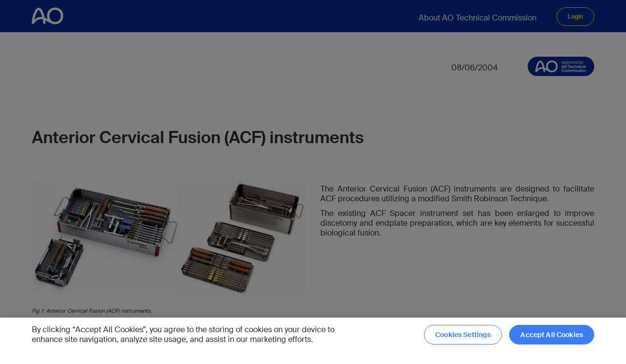

--- FILE ---
content_type: text/html; charset=utf-8
request_url: https://www.aofoundation.org/approved/approvedsolutionsfolder/2004/anterior-cervical-fusion-acf-instruments
body_size: 19323
content:



<!DOCTYPE html>
<!--[if lt IE 7]>      <html class="no-js lt-ie9 lt-ie8 lt-ie7"> <![endif]-->
<!--[if IE 7]>         <html class="no-js lt-ie9 lt-ie8"> <![endif]-->
<!--[if IE 8]>         <html class="no-js lt-ie9"> <![endif]-->
<!--[if gt IE 8]><!-->
<html class="no-js" lang="en">
<!--<![endif]-->
<head>
<link href="https://media.aofoundation.org/cmf/-/media/base-themes/core-libraries/styles/optimized-min.css?rev=48c0ea15e1ff402fb730f847fa4b8107&t=20211008T131944Z&hash=87FC752BE9A43AEEBFD26BF459694223" rel="stylesheet"><link href="https://media.aofoundation.org/cmf/-/media/base-themes/main-theme/styles/optimized-min.css?rev=74dc725b43f3467294a6e7bce957b989&t=20220419T085323Z&hash=0518D9CC85D995F3EF154C6A0374ED0C" rel="stylesheet"><link href="https://media.aofoundation.org/cmf/-/media/themes/aocd/bootstrapgrid/styles/pre-optimized-min.css?rev=079bbc1acbc34ba6ae95173c8b709fe8&t=20220413T071610Z&hash=67644D46359631EA816DA5BE24F1A335" rel="stylesheet"><link href="https://media.aofoundation.org/cmf/-/media/themes/aocd/clinicaldivision/styles/pre-optimized-min.css?rev=5d86bc5c3eac451f920e61d782e1ab9a&t=20251127T103318Z&hash=28861D753B254C5BFE48FD35EBF25BA0" rel="stylesheet">

    
    



<title>Anterior Cervical Fusion (ACF) instruments</title>

<script type="text/javascript">
// Define dataLayer and the gtag function.
window.dataLayer = window.dataLayer || [];
function gtag(){dataLayer.push(arguments);}

// Set default consent to 'denied' as a placeholder
// Determine actual values based on your own requirements
gtag('consent', 'default', {
  'ad_storage': 'denied',
  'ad_user_data': 'denied',
  'ad_personalization': 'denied',
  'analytics_storage': 'denied',
  'wait_for_update': 1000
});
</script>
<!-- Google Tag Manager -->

<script>(function(w,d,s,l,i){w[l]=w[l]||[];w[l].push(

{'gtm.start': new Date().getTime(),event:'gtm.js'}
);var f=d.getElementsByTagName(s)[0],

j=d.createElement(s),dl=l!='dataLayer'?'&l='+l:'';j.async=true;j.src=

'https://www.googletagmanager.com/gtm.js?id='+i+dl;f.parentNode.insertBefore(j,f);

})(window,document,'script','dataLayer','GTM-M3MCMCM');</script>

<!-- End Google Tag Manager -->

<link rel="stylesheet" href="https://fonts.googleapis.com/css?family=Open+Sans:300,400,600,700%7CDroid+Serif:400,700" media="all">







<script type="text/javascript">
document.addEventListener("DOMContentLoaded", function(event) {
const attributeValue = 'noreferrer'; // Replace with your desired value
const anchortags = document.querySelectorAll(`a[rel*="${attributeValue}"]`);

anchortags.forEach(function(tag) {
	var hrefValue = tag.href;
	var relValue = tag.rel;
		
	if(hrefValue.toLowerCase().indexOf("aofoundation.org")>-1 && relValue) {
		relValue = relValue.replace('noreferrer','');
		if(relValue)
		  relValue = relValue.trim();
		tag.rel = relValue;
		
	}
    
});
});
</script>

<!-- CookiePro Cookies Consent Notice start for aofoundation.org -->

<script src="https://cookie-cdn.cookiepro.com/scripttemplates/otSDKStub.js" data-document-language="true" type="text/javascript" charset="UTF-8" data-domain-script="37c72042-2a92-44ca-817f-e622f119d3c5" ></script>                                                                                                                                                                                                                             
<script type="text/javascript">
function OptanonWrapper() {
   // callback onLoad and onConsent change
   window.dataLayer = window.dataLayer || [];
   window.dataLayer.push({
      event: 'OneTrustGroupsUpdated',
   });  
}
</script>

<script type="text/plain" class="optanon-category-C0002">
    
	// Function to set a cookie
	function setCookie(name, value, days) {
		const d = new Date();
		d.setTime(d.getTime() + (days*24*60*60*1000));
		const expires = "expires="+ d.toUTCString();
		document.cookie = name + "=" + value + ";" + expires + ";path=/";
	}
 
	// Function to get a cookie by name
	function getCookie(name) {
		const cname = name + "=";
		const decodedCookie = decodeURIComponent(document.cookie);
		const ca = decodedCookie.split(';');
		for(let i = 0; i < ca.length; i++) {
			let c = ca[i];
			while (c.charAt(0) === ' ') {
				c = c.substring(1);
			}
			if (c.indexOf(cname) === 0) {
				return c.substring(cname.length, c.length);
			}
		}
		return "";
	}
	
		var virtualFolder = document.querySelectorAll('.component.homepage-logo.col-12>.component-content>a')[0].getAttribute("href");
		var virtualFolderCookie = getCookie("SC_VIRTUAL_FOLDER");

		if(document.cookie.indexOf('SC_TRACKING_CONSENT') == -1 || document.cookie.indexOf('SC_VIRTUAL_FOLDER') == -1 || (virtualFolderCookie!=virtualFolder))
		{
			var siteName = "";

			if(virtualFolder.length<=3)
			{
				virtualFolder = "";
			}

			setCookie('SC_ANALYTICS_GLOBAL_COOKIE',"",-1);
			setCookie('SC_TRACKING_CONSENT',"",-1);		
			setCookie('SC_VIRTUAL_FOLDER',virtualFolder,365);

            fetch(`${virtualFolder}/api/trackingconsent/giveconsent`)
			.then(response => {
			if (response.ok && virtualFolder == '/trauma') {
				window.location.reload();
			}
		        });			
		}
	
	
</script>

<!-- CookiePro Cookies Consent Notice end for aofoundation.org -->

    <meta name="viewport" content="width=device-width, initial-scale=1" />


<meta name="robots" content="index, follow" />

<link rel="canonical" href="https://www.aofoundation.org/approved/approvedsolutionsfolder/2004/anterior-cervical-fusion-acf-instruments" />
    <link href="/approved/-/media/project/aocd/shared/logos/ao_favicon_small.ico?rev=e61d0bccbdb44b04bf7fe4bfa44eafec" rel="shortcut icon" />








<meta property="twitter:title"  content="Anterior Cervical Fusion (ACF) instruments"><meta property="twitter:card"  content="summary_large_image">



<meta property="og:description"  content=" The Anterior Cervical Fusion (ACF) instruments are designed to facilitate ACF procedures utilizing a modified Smith Robinson Technique.     The existingACF Spacer instrument set has been enlarged to improve discetomy and endplate preparation, which are key elements for successful biological fusion. "><meta property="og:image"  content="https://www.aofoundation.org/approved/-/media/project/aocd/migrated-images/aoas/_img/inn/aps/thumb/tkcdb0028a.jpg?rev=842b2ac8d31347b8a1d512be49d14488"><meta property="og:title"  content="Anterior Cervical Fusion (ACF) instruments"><meta property="og:url"  content="https://www.aofoundation.org/approved/approvedsolutionsfolder/2004/anterior-cervical-fusion-acf-instruments">
</head>
<body class="default-device bodyclass">
    



<!-- Google Tag Manager (noscript) -->

<noscript><iframe src="https://www.googletagmanager.com/ns.html?id=GTM-M3MCMCM"

height="0" width="0" style="display:none;visibility:hidden"></iframe></noscript>

<!-- End Google Tag Manager (noscript) -->




    
<!-- #wrapper -->
<div id="wrapper">
    <!-- #header -->
    <header>
        <div id="header" class="">
            


<div class="component container blue-background col-12">

  <div class="component-content" data-label="" data-button-label="">



<div class="component row-splitter">
        <div class="">
            <div >
                
<div class="row component column-splitter">
        <div class="col-2">
            
<div class="component homepage-logo col-12">
  <div class="component-content">

    <a href='/approved' title='Anterior Cervical Fusion (ACF) instruments'><img src="https://media.aofoundation.org/approved/-/media/project/aocd/shared/logos/ao.svg?iar=0&amp;rev=1fe456acee8e452eb31a761ca3e985d0" alt="AO Foundation logo" data-variantitemid="{B13AFEAA-E2F8-4776-BB42-31C32ED92554}" data-variantfieldname="Image" /></a>

  </div>
</div>

<div class="component image file-type-icon-media-link col-12">
    <div class="component-content">
<img src="https://media.aofoundation.org/approved/-/media/project/aocd/shared/logos/ao_logos_178x68px_190823_01_blue.svg?h=68&amp;iar=0&amp;w=178&amp;rev=f0a8133a1f6a4cb0813d1bcde8cbbcbd" alt="AO Foundation blue logo" width="178" height="68" data-variantitemid="{CD516AD8-D169-458E-8747-516CB9951BA3}" data-variantfieldname="Image" />    </div>
</div>

        </div>
        <div class="col-12 col-xl-9">
            
    <div class="component navigation navigation-title col-12">
        <div class="component-content">
            <nav>

<ul class="clearfix">
        <li class=" level1 item0 odd first last rel-level1">
<div class="navigation-title field-navigationtitle"><a title="About AO Technical Commission" href="/approved/About-AO-Technical-Commission">About AO Technical Commission</a></div>        </li>
</ul>
            </nav>
        </div>
    </div>

        </div>
        <div class="col-12">
            
<div class="component login-link col-12">
  <div class="component-content">
<form action="/identity/externallogin?authenticationType=AOPingFederate&amp;ReturnUrl=%2fidentity%2fexternallogincallback%3fReturnUrl%3d%252fapproved%252fapprovedsolutionsfolder%252f2004%252fanterior-cervical-fusion-acf-instruments%26sc_site%3daoapproved%26authenticationSource%3dDefault&amp;sc_site=aoapproved" method="post">      <button type="submit">Login</button>
</form>  </div>
</div>
        </div>
</div>
            </div>
        </div>
        <div class="">
            <div >
                <div>
    <script type="module" src="https://static.cloud.coveo.com/atomic/v2/atomic.esm.js"></script>
    <script type="module" src="/js/main.js"></script>
    <atomic-search-interface id="standaloneSearchBox">
      <atomic-search-box class="search-box" redirection-url="/approved/search-results#sortCriteria=@solutiondate descending" data-search-page-id="ffc5a059-1d4c-4a41-83ae-d6dbd2e56bfc">
        <atomic-search-box-query-suggestions max-without-query="5" max-with-query="5"></atomic-search-box-query-suggestions>
      </atomic-search-box>
    </atomic-search-interface>
</div>

<style>
  :root {
    /* Primary colors */
    --atomic-primary: #1372ec;
    --atomic-primary-light: #399ffe;
    --atomic-primary-dark: #1a50ad;
    --atomic-on-primary: #ffffff;
    --atomic-ring-primary: rgba(19, 114, 236, 0.5);
    /* Neutral colors */
    --atomic-neutral-dark: #626971;
    --atomic-neutral: #e5e8e8;
    --atomic-neutral-light: #f6f7f9;
    /* Semantic colors */
    --atomic-background: #ffffff;
    --atomic-on-background: #282829;
    --atomic-success: #12a244;
    --atomic-error: #ce3f00;
    --atomic-visited: #752e9c;
    /* Custom colors */
    --custom-black: #000000;
    /* Border radius */
    --atomic-border-radius: 4px;
    --atomic-border-radius-md: 8px;
    --atomic-border-radius-lg: 12px;
    --atomic-border-radius-xl: 16px;
    /* Text size */
    --atomic-text-base: 14px;
    --atomic-text-sm: 12px;
    --atomic-text-lg: 16px;
    --atomic-text-xl: 18px;
    --atomic-text-2xl: 24px;
    --atomic-line-height-ratio: 1.5;
    /* Layout */
    /* --atomic-layout-spacing-x: 1.5rem;
        --atomic-layout-spacing-y: 1rem; */
    /* Fonts */
    --atomic-font-family-primary: 'Suisse Intl',sans-serif;
    --atomic-font-family-secondary: "Lato", "Helvetica Neue", Helvetica, Arial, sans-serif, sans-serif;
    --atomic-font-bold: 700;
  }

  /* Searchbox */
  #coveo-atomic-search-box atomic-search-layout.header-search-layout {
    display: block;
    margin-top: 30px;
  }

  .search-box {
    height: 39px;
    margin-top: 30px;
    padding-left: 20px;
    position: relative;
    left: -6px;
  }

    .search-box::part(wrapper) {
      border-radius: 10px;
      box-shadow: none;
      border-color: var(--atomic-neutral);
    }

    .search-box::part(input) {
      padding: 0 15px 0 15px;
      font-family: Arial,sans-serif;
    }

    .search-box::part(submit-button) {
      width: 52px;
      /* border-top-right-radius: 10px;
      border-bottom-right-radius: 10px;*/
      background: url('https://media.aofoundation.org/-/media/themes/aocd/clinicaldivision/images/icons/icon-search.svg') no-repeat 50% 50% #3b7ff6;
    }

    .search-box::part(submit-icon) {
      display: none;
    }

    .search-box::part(suggestions-wrapper) {
      border-radius: 0;
      border: thin solid #7e8c9a;
    }

    .search-box::part(recent-query-icon) {
      display: none;
    }

    .search-box::part(suggestion-divider) {
      display: none;
    }

    .search-box::part(suggestion) {
      /* padding: 24px 12px;*/
      font-size: 16px;
      font-weight: 700;
      font-family: arial, sans-serif;
      color: var(--custom-black);
      border-top: 1px solid #fafafa;
    }

    .search-box::part(recent-query-text) {
      font-size: 16px;
      font-weight: 700;
      font-family: arial, sans-serif;
      color: var(--custom-black);
    }

  .layout-section[section="main"] {
    padding: 0 15px;
  }

  /*layout-section-status, query-summary, refine-toggle, and atomic-breadbox */
  atomic-search-layout .layout-section[section='status'] {
    display: flex;
    flex-direction: column;
    align-items: flex-start;
  }

  /*@media only screen and (min-width:1024px){
      atomic-search-layout .layout-section[section='status']>* {
        display: none;
    }
  }*/

  atomic-search-layout .layout-section .query-summary {
    margin-bottom: 20px;
    order: 1;
    align-self: flex-start;
  }

  .query-summary::part(container) {
    font-size: 16px;
    line-height: 1.25;
    line-height: 1.5;
    font-weight: 700;
  }

  atomic-search-layout .layout-section .refine-toggle {
    display: inline-block;
    margin-bottom: 40px;
    order: 2;
  }

  atomic-search-layout .layout-section .breadbox {
    margin-bottom: 15px;
  }

  .breadbox {
    width: 100%;
    order: 3;
    padding: 0 0 10px;
    flex-wrap: wrap;
    border-bottom: solid 1px #3b7ff6;
    min-height: 40px;
  }

    .breadbox::part(label) {
      padding: 10px 8px 10px 0;
    }

    .breadbox::part(breadcrumb-button) {
      padding: 8px 12px;
    }
    /*
  .breadbox::part(show-less)::after{
    content: "Show less"
  }*/

    .breadbox::part(show-more) {
      padding: 8px;
    }

    .breadbox::part(show-less) {
      padding: 8px;
    }

    .breadbox::part(breadcrumb-label) {
      margin-right: 8px;
    }

    .breadbox::part(clear) {
      color: #3b7ff6;
      font-weight: 400;
      padding: 8px;
    }

  .refine-toggle::part(button) {
    font-family: var(--atomic-font-family-secondary);
    background-color: #edf0f6;
    border: none;
    font-size: 16px;
    font-weight: 700;
    color: #3b7ff6;
    padding: 12px 70px 12px 30px;
    border-radius: 10px;
    position: relative;
    cursor: pointer;
  }

    .refine-toggle::part(button)::after {
      content: '';
      width: 25px;
      height: 25px;
      position: absolute;
      right: 20px;
      background-image: url(https://media.aofoundation.org/-/media/themes/aocd/clinicaldivision/images/feather_filter.svg);
      background-size: cover;
    }

  /* Facets modal */
  atomic-refine-modal::part(filter-section) {
    display: none;
  }

  atomic-refine-modal::part(header-ruler) {
    display: none;
  }

  atomic-refine-modal::part(body) {
    min-width: 100%;
  }

  atomic-refine-modal::part(header) {
    max-width: none;
  }

  atomic-refine-modal::part(title) {
    display: none;
  }

  atomic-refine-modal::part(close-icon) {
    display: none;
  }

  atomic-refine-modal::part(close-button) {
    position: relative;
  }

    atomic-refine-modal::part(close-button)::after {
      content: "Back";
      background: 0 0;
      border: none;
      color: #3b7ff6;
      font-weight: 700;
      position: relative;
      padding-left: 20px;
    }

    atomic-refine-modal::part(close-button)::before {
      content: "";
      position: absolute;
      left: 3px;
      top: 0;
      bottom: 0;
      margin: auto;
      width: 10px;
      height: 10px;
      border-bottom: 2px solid #3b7ff6;
      border-left: 2px solid #3b7ff6;
      -webkit-transform: rotate(45deg);
      transform: rotate(45deg);
    }
  /* Facets */
  .page-intro-title {
    margin: 5px 0;
    font-weight: 600;
  }

  .coveo-facet-column {
    padding: 0 15px;
  }

  .coveo-facet {
    margin-bottom: 30px !important;
    border-bottom: solid 1px #042d98;
    padding: 0;
    border-radius: 2px;
  }

  @media screen and (min-width:300px) and (max-width:1023px) {
    .coveo-facet {
      border-bottom: solid 1px #042d98;
      padding: 0;
      border-radius: 2px;
      margin-bottom: 0px !important;
    }
  }

  .coveo-facet::part(input-apply-button) {
    margin: 29.5px 0 16px 0;
  }

  .coveo-facet::part(facet) {
    border: 0;
    padding: 0;
  }

  .coveo-facet::part(label-button) {
    font-size: 16px;
    line-height: 1.25;
    font-weight: 700;
    color: #042d98;
    padding: 0 0 20px;
    display: inline-flex;
    width: calc(100% - 15px);
  }

  .coveo-facet::part(clear-button) {
    /*display: inline-flex;
    width: 15px;
    justify-content: flex-end;
    height: 20px;
    padding: 0;*/
    position: relative;
    top: -8px;
    left: -8px;
    font-size: 14px
  }

  /*  .coveo-facet::part(clear-button)::after {
    content: url("data:image/svg+xml,%3Csvg focusable='false' color='%233b7ff6' enable-background='new 0 0 13 13' viewBox='0 0 13 13' xmlns='http://www.w3.org/2000/svg' role='img' aria-label='Clear' class='coveo-facet-header-eraser-svg'%3E%3Ctitle%3EClear%3C/title%3E%3Cg fill='currentColor'%3E%3Cpath d='m7.881 6.501 4.834-4.834c.38-.38.38-1.001 0-1.381s-1.001-.38-1.381 0l-4.834 4.834-4.834-4.835c-.38-.38-1.001-.38-1.381 0s-.38 1.001 0 1.381l4.834 4.834-4.834 4.834c-.38.38-.38 1.001 0 1.381s1.001.38 1.381 0l4.834-4.834 4.834 4.834c.38.38 1.001.38 1.381 0s .38-1.001 0-1.381z'%3E%3C/path%3E%3C/g%3E%3C/svg%3E");
    width: 15px;
  }*/

  .coveo-facet::part(clear-button-icon) {
    /*display: none;*/
    width: 18px;
    height: 10px;
  }

  .coveo-facet::part(values) {
    margin: 0;
    padding-bottom: 23px;
  }

  .coveo-facet::part(search-clear-button) {
    height: 38.4px;
    position: relative;
    top: 22px;
  }

  .coveo-facet::part(search-wrapper), .coveo-facet::part(search-input) {
    height: 38.4px;
    position: relative;
    /*top: 22px;*/
  }

  .coveo-facet::part(search-icon) {
    display: none;
  }

  .coveo-facet::part(search-wrapper) {
    margin-bottom: 12px;
  }

  .coveo-facet::part(value-checkbox-label) {
    padding: 0 20px 0 34px;
    height: 34px;
  }

  /* .coveo-facet::part(label-button-icon) {
    display: none;
  } */

  .coveo-facet::part(value-checkbox) {
    width: 24px;
    height: 24px;
    border: 1px solid #3b7ff6;
    border-radius: 5px;
    left: 0;
  }

    .coveo-facet::part(value-checkbox)::after {
      content: '';
      height: 100%;
      width: 100%;
      background-color: #fff;
      position: absolute;
      border-radius: 4px;
    }

  .coveo-facet::part(value-checkbox-checked)::before {
    content: '';
    background-image: url("data:image/svg+xml;charset=UTF-8,%3csvg xmlns:xlink='http://www.w3.org/1999/xlink' focusable='false' enable-background='new 0 0 11 11' viewBox='0 0 11 11' xmlns='http://www.w3.org/2000/svg' role='img' aria-label='Exclusion' class='coveo-facet-value-checkbox-svg' width='11' height='11' %3e%3ctitle%3eExclusion%3c/title%3e%3cg class='coveo-more-svg' fill='none'%3e%3cpath d='m10.083 4.583h-3.666v-3.666c0-.524-.393-.917-.917-.917s-.917.393-.917.917v3.667h-3.666c-.524-.001-.917.392-.917.916s.393.917.917.917h3.667v3.667c-.001.523.392.916.916.916s.917-.393.917-.917v-3.666h3.667c.523 0 .916-.393.916-.917-.001-.524-.394-.917-.917-.917z' fill='none'%3e%3c/path%3e%3c/g%3e%3cg class='coveo-line-svg' fill='none'%3e%3cpath d='m10 6.5h-9c-.552 0-1-.448-1-1 0-.552.448-1 1-1h9c .552 0 1 .448 1 1 0 .552-.448 1-1 1z' fill='none'%3e%3c/path%3e%3c/g%3e%3cg class='coveo-exclusion-svg' fill='none'%3e%3cpath d='m9.233 7.989-2.489-2.489 2.489-2.489c.356-.356.356-.889 0-1.244-.356-.356-.889-.356-1.244 0l-2.489 2.489-2.489-2.489c-.356-.356-.889-.356-1.244 0-.356.356-.356.889 0 1.244l2.489 2.489-2.489 2.489c-.356.356-.356.889 0 1.244.356.356.889.356 1.244 0l2.489-2.489 2.489 2.489c.356.356.889.356 1.244 0 .356-.355.356-.889 0-1.244z' fill='none'%3e%3c/path%3e%3c/g%3e%3cg class='coveo-hook-svg' fill='%233B7FF6'%3e%3cpath d='m10.252 2.213c-.155-.142-.354-.211-.573-.213-.215.005-.414.091-.561.24l-4.873 4.932-2.39-2.19c-.154-.144-.385-.214-.57-.214-.214.004-.415.09-.563.24-.148.147-.227.343-.222.549.005.207.093.4.249.542l2.905 2.662c.168.154.388.239.618.239h.022.003c.237-.007.457-.101.618-.266l5.362-5.428c.148-.148.228-.344.223-.551s-.093-.399-.248-.542z' fill='%233B7FF6'%3e%3c/path%3e%3c/g%3e%3c/svg%3e");
    background-position: center;
    background-size: contain;
    background-repeat: no-repeat;
    position: absolute;
    z-index: 1;
    width: 20px;
    height: 15px;
    top: 2px;
  }

  .coveo-facet::part(value-label) {
    font-size: 16px;
    line-height: 1.25;
    color: #000;
  }

  .coveo-facet::part(value-count) {
    font-size: 14px;
    line-height: 1.25;
    color: #313a45;
    margin-left: auto;
    margin-right: 5px;
    opacity: 0.5;
  }

  .coveo-facet::part(show-more), .coveo-facet::part(show-less) {
    justify-content: center;
    align-items: center;
    height: 30px;
    margin: 6.5px 0 16px;
    width: 100%;
    background: #f7f8f9;
  }

  /* .coveo-facet::part(show-more)::after {
    content: url("data:image/svg+xml,%3Csvg color='%233b7ff6' focusable='false' enable-background='new 0 0 10 6' viewBox='0 0 10 6' xmlns='http://www.w3.org/2000/svg' role='img' aria-label='Arrow Down' class='coveo-facet-more-icon-svg'%3E%3Ctitle%3EArrow Down%3C/title%3E%3Cg fill='currentColor'%3E%3Cpath d='m5 5.932c-.222 0-.443-.084-.612-.253l-4.134-4.134c-.338-.338-.338-.886 0-1.224s.886-.338 1.224 0l3.522 3.521 3.523-3.521c.336-.338.886-.338 1.224 0s .337.886-.001 1.224l-4.135 4.134c-.168.169-.39.253-.611.253z'%3E%3C/path%3E%3C/g%3E%3C/svg%3E");
    width: 10px;
  } */

  /* .coveo-facet::part(show-less)::after {
    content: url("data:image/svg+xml,%3Csvg color='%233b7ff6' focusable='false' enable-background='new 0 0 10 6' viewBox='0 0 10 6' xmlns='http://www.w3.org/2000/svg' role='img' aria-label='Arrow Up' class='coveo-facet-less-icon-svg'%3E%3Ctitle%3EArrow Up%3C/title%3E%3Cg fill='currentColor'%3E%3Cpath d='m5 .068c.222 0 .443.084.612.253l4.134 4.134c.338.338.338.886 0 1.224s-.886.338-1.224 0l-3.522-3.521-3.523 3.521c-.336.338-.886.338-1.224 0s-.337-.886.001-1.224l4.134-4.134c.168-.169.39-.253.612-.253z'%3E%3C/path%3E%3C/g%3E%3C/svg%3E");
    width: 10px;
  }*/

  /* .coveo-facet::part(show-more-less-icon) {
    display: none;
  }*/

  .coveo-timeframe-facet::part(value-label) {
    font-size: 14px !important;
  }

  /* Results */
  .result-list::part(result-list) {
    display: flex;
  }

    .result-list::part(result-list)::after {
      display: block;
      position: relative;
      top: 15px;
      content: '';
      height: 1px;
      background-color: var(--atomic-neutral);
    }

  atomic-result-link a:visited, atomic-result-link a:active {
    color: #042d98 !important;
    outline: 0;
    text-decoration: none;
  }

  /* Pagination */
  atomic-layout-section[section='pagination'] {
    margin: 100px 0 20px;
    float: right;
  }

  atomic-icon {
    width: 2.5rem !important;
    display: inline-block;
    fill: currentColor;
    aspect-ratio: 1 / 1;
    height: auto;
  }

  .pager::part(previous-button), .pager::part(next-button) {
    background-color: transparent;
    border: none;
    outline: none;
  }

  .pager::part(page-button) {
    margin: 0px 6px;
    color: #3b7ff6;
    font-size: 14px;
    font-weight: 700;
    cursor: pointer;
    border: none;
    outline: none;
  }

    .pager::part(active-page-button), .pager::part(page-button):hover {
      text-decoration: underline;
    }

  .pager::part(previous-button-icon) {
    Width: 2.5rem;
  }

  .pager::part(next-button-icon) {
    Width: 2.5rem;
  }
  @media only screen and (min-width:1024px) {
    atomic-refine-modal {
      display: none;
    }
  }

  atomic-refine-modal::part(container) {
    top: 135px;
  }
  @media only screen and (max-width:1024px) {
    .sort-by_web {
      display: none;
    }
  }
  atomic-refine-modal::part(select-wrapper) {
    top: -10px;
    display: none;
  }
  atomic-refine-modal::part(section-title section-sort-title) {
    display: none;
  }
</style>
<script>
  document.addEventListener("DOMContentLoaded", function () {
    setTimeout(() => {
      const currentURL = window.location.href;
      if (currentURL.includes('/approved/search-results')) {
        const atomicRefineModal = document.querySelector('atomic-refine-modal');
        const sortBy = atomicRefineModal?.shadowRoot.querySelector('[part="select-wrapper"]');
        const sortByText = atomicRefineModal?.shadowRoot.querySelector('[part="section-title section-sort-title"]');
        sortBy.setAttribute('style', 'display:block !important');
        sortByText.setAttribute('style', 'display:block !important');
      }
    }, 2000);
  });
</script>
            </div>
        </div>
</div>  </div>
</div>

        </div>
    </header>
    <!-- /#header -->
    <!-- #content -->
    <main>
        <div id="content" class="">
            


<div class="component container col-12" id="back-to-search">

  <div class="component-content" data-label="" data-button-label="">


<div class="component container clean-background col-12">

  <div class="component-content" data-label="" data-button-label="">



<div class="component row-splitter">
        <div class="">
            <div >
                
<div class="component plain-html col-6 col-lg-4">
    <div class="component-content">
<div class="component link-button back-to-search ">
												<div class="component-content">
													<div class="field-link">
														<a href="/#">Back to search</a>
													</div>
												</div>
											</div>    </div>
</div>
<div class="component publication-date-component col-6 col-lg-4 offset-lg-2">
  <div class="component-content">
  </div>
<div class="publication-date" data-set='08/06/2004 00:00'></div></div>
<div class="component image-from-list col-6 col-lg-2">
    <div class="component-content">
        <img src="https://media.aofoundation.org/approved/-/media/project/aocd/migrated-images/aoas/logos/ao_tc_approved_stamp_blue_rgb.svg?rev=e4a7a0101e3a485e92c4bea5894396c9" alt="Approved by AO Technical Commission">

    </div>
</div>
            </div>
        </div>
</div>  </div>
</div>
  </div>
</div>



<div class="component container clean-background col-12" id="approved-solutions-content">

  <div class="component-content" data-label="" data-button-label="">


<div class="component container col-12">

  <div class="component-content" data-label="" data-button-label="">



<div class="component title">
    <div class="component-content">
<h2 class="approved-solutions-title field-title">Anterior Cervical Fusion (ACF) instruments</h2>    </div>
</div>
<div class="component container clean-background col-12">

  <div class="component-content" data-label="" data-button-label="">


<div class="row component column-splitter">
        <div class="col-12 col-md-6">
            

<div class="component image file-type-icon-media-link col-12">
    <div class="component-content">
<img src="https://media.aofoundation.org/approved/-/media/project/aocd/aoapproved/2004/fig1_new.png?h=384&amp;iar=0&amp;w=902&amp;rev=90610ee9213048f58f378cde1e59c65b" alt="Fig1_new" width="902" height="384" data-variantitemid="{B8E6B3CA-595A-4AAC-8679-FE7281D979B6}" data-variantfieldname="Image" /><span class="image-caption field-imagecaption">Fig 1: Anterior Cervical Fusion (ACF) instruments.</span>    </div>
</div>

        </div>
        <div class="col-12 col-md-6">
            


    <div class="component rich-text col-12">
        <div class="component-content">
<p style="text-align: justify;"> The Anterior Cervical Fusion (ACF) instruments are designed to facilitate ACF procedures utilizing a modified Smith Robinson Technique. </p>
<p style="text-align: justify;"> The existing&nbsp;ACF Spacer instrument set has been enlarged to improve discetomy and endplate preparation, which are key elements for successful biological fusion. </p>        </div>
    </div>

        </div>
</div>  </div>
</div>




<div class="component col-12 tabs-component" class="component tabs-with-placeholder-component">
    <div class="nav-wrapper">
        <span class="nav-prev-btn">Prev</span>
        <ul class="nav-container">
                <li class="nav-item">Instruments</li>
                <li class="nav-item">Disclaimer</li>
        </ul>
        <span class="nav-next-btn">Next</span>
    </div>

    <div class="component-content">
            <div class="tabs-item">

                
<div class="component container clean-background col-12">

  <div class="component-content" data-label="" data-button-label="">


<div class="row component column-splitter">
        <div class="col-12 col-md-6">
            


    <div class="component rich-text col-12">
        <div class="component-content">
<p style="text-align: justify;"> <strong>ACF Cervical Disc Shaver</strong> </p>
<p style="text-align: justify;"> Facilitates the removal of the larger fragments of the nucleus pulposus and cartilaginous endplate. It will lessen the OR time required for performing cervical discetomy and blood loss of the patient. </p>        </div>
    </div>

        </div>
        <div class="col-12 col-md-6">
            

<div class="component image file-type-icon-media-link col-12 col-sm-12 col-md-12">
    <div class="component-content">
<img src="https://media.aofoundation.org/approved/-/media/project/aocd/migrated-images/aoas/_img/inn/aps/slides/acf_disc_shaver_1.jpg?h=384&amp;iar=0&amp;w=512&amp;rev=536fedbb680342a7a5042edb74d87094" alt="" width="512" height="384" title="acf_disc_shaver_1" data-variantitemid="{097A6987-C97B-4CE8-B3E4-22F466701B8E}" data-variantfieldname="Image" /><span class="image-caption field-imagecaption">Fig 2:&#160; ACF Cervical Disc Shaver</span>    </div>
</div>

        </div>
        <div class="col-12 col-md-6">
            


    <div class="component rich-text col-12">
        <div class="component-content">
<p style="text-align: justify;"> <strong>ACF Rasp</strong> </p>
<p style="text-align: justify;"> Permits removal of cartilaginous tissue from the cervical endplates to expose bleeding bone and assists preparation of the cervical vertebral endplates without damaging the subchondral bone. </p>        </div>
    </div>

        </div>
        <div class="col-12 col-md-6">
            

<div class="component image file-type-icon-media-link col-12 col-sm-12 col-md-12">
    <div class="component-content">
<img src="https://media.aofoundation.org/approved/-/media/project/aocd/aoapproved/2004/acf_rasp_1_new.png?h=214&amp;iar=0&amp;w=512&amp;rev=a85728ba3c664abaa7199f49d6d7e28a" alt="Fig4" width="512" height="214" data-variantitemid="{F1C1069B-19FA-4091-B31C-4DA1D59FB267}" data-variantfieldname="Image" /><span class="image-caption field-imagecaption">Fig 3:&#160; ACF Rasp</span>    </div>
</div>

        </div>
        <div class="col-12 col-md-6">
            


    <div class="component rich-text col-12">
        <div class="component-content">
<p style="text-align: justify;"> <strong>ACF Detachable Trial Spacer</strong> </p>
<p style="text-align: justify;"> The new trial spacers are detachable and available in parallel, lordotic, and convex geometries to permit the selection of the most appropriate implant and height so that restoration of disc height can be maintained. </p>        </div>
    </div>

        </div>
        <div class="col-12 col-md-6">
            

<div class="component image file-type-icon-media-link col-12 col-sm-12 col-md-12">
    <div class="component-content">
<img src="https://media.aofoundation.org/approved/-/media/project/aocd/aoapproved/2004/acf_detachable_spacer_new.png?h=438&amp;iar=0&amp;w=800&amp;rev=44afca11aefc4938b7fc53f478fc7bad" alt="Fig5" width="800" height="438" data-variantitemid="{85E8ADFA-2E7A-4448-ACE6-3347F38866F7}" data-variantfieldname="Image" /><span class="image-caption field-imagecaption">Fig 4:&#160; ACF Detachable Trial Spacer</span>    </div>
</div>

        </div>
        <div class="col-12 col-md-6">
            


    <div class="component rich-text col-12">
        <div class="component-content">
<p style="text-align: justify;"> <strong>ACF Spacer Implant Holder</strong> </p>
<p style="text-align: justify;"> Securely grips the ACF implant for controlled insertion by employing a new speednut locking mechanism. The handle enables impaction of the implant with a hammer. </p>        </div>
    </div>

        </div>
        <div class="col-12 col-md-6">
            

<div class="component image file-type-icon-media-link col-12 col-sm-12 col-md-12">
    <div class="component-content">
<img src="https://media.aofoundation.org/approved/-/media/project/aocd/aoapproved/2004/acf_implant_holder_1_new.png?h=170&amp;iar=0&amp;w=512&amp;rev=a8ca4b1e28c9456bab573d5ce3fccf0d" alt="Fig6" width="512" height="170" data-variantitemid="{90144CD0-C24F-45EB-969F-44FE8FBF18E9}" data-variantfieldname="Image" /><span class="image-caption field-imagecaption">Fig 5:&#160; ACF Spacer Implant Holder</span>    </div>
</div>

        </div>
</div>
<div class="row component column-splitter">
        <div class="col-12 col-md-6">
            


    <div class="component rich-text col-12">
        <div class="component-content">
<p style="text-align: justify;"> <strong>ACF Graft Packing Block</strong> </p>
<p style="text-align: justify;"> Used in conjunction with the existing graft packer to facilitate packing osteoinductive material into the central canal in cervical spacers. </p>        </div>
    </div>

        </div>
        <div class="col-12 col-md-6">
            

<div class="component image file-type-icon-media-link col-12 col-sm-12 col-md-12">
    <div class="component-content">
<img src="https://media.aofoundation.org/approved/-/media/project/aocd/aoapproved/2004/acf_graft_packing_block_1_new.png?h=322&amp;iar=0&amp;w=511&amp;rev=4f1750bb7d8648c68bffc5467d3405e6" alt="Fig7" width="511" height="322" data-variantitemid="{0CE413FB-8B73-4765-AC43-3E16F8B64E61}" data-variantfieldname="Image" /><span class="image-caption field-imagecaption">Fig 6:&#160; ACF Graft Packing Block</span>    </div>
</div>

        </div>
        <div class="col-12 col-md-6">
            


    <div class="component rich-text col-12">
        <div class="component-content">
<p style="text-align: justify;"> <strong>Spacer Instruments</strong> <br />
A new Implant Holder and an Impactor for ACF Allograft Spacers have been developed to better interface with the CorticoCancellous ACF Spacer. These new instruments also work with the ACF Spacer. </p>        </div>
    </div>

        </div>
        <div class="col-12 col-md-6">
            

<div class="component image file-type-icon-media-link col-12 col-sm-12 col-md-12">
    <div class="component-content">
<img src="https://media.aofoundation.org/approved/-/media/project/aocd/aoapproved/2004/acf-spacer-instruments_new.png?h=242&amp;iar=0&amp;w=900&amp;rev=f21e2e0486e54ee5b1750d4b125aa528" alt="Fig9" width="900" height="242" data-variantitemid="{8B0B0AF2-3265-4FEE-8C6F-671B8F3437FA}" data-variantfieldname="Image" /><span class="image-caption field-imagecaption">Fig 7:&#160; Spacer Instruments</span>    </div>
</div>

        </div>
</div>  </div>
</div>
 
            </div>
            <div class="tabs-item">

                
<div class="component container clean-background col-12">

  <div class="component-content" data-label="" data-button-label="">




    <div class="component rich-text">
        <div class="component-content">
<h4 style="text-align: justify;"><span style="text-align: justify; color: #222222;"><strong>Hazards and labeling</strong></span></h4>
<p style="text-align: justify;">
<span style="background-color: #ffffff; text-align: justify; color: #222222;">Due to varying countries’ legal and regulatory approval requirements, consult the appropriate local product labeling for approved intended use of the products described on this website. All devices on this website are approved by the AO Technical Commission. For logistical reasons, these devices may not be available in all countries worldwide at the date of publication.</span>&nbsp;</p>
<br>
<h4 style="text-align: justify;"><strong>Legal restrictions</strong></h4>
<p style="text-align: justify;">This work was produced by AO Foundation, Switzerland. All rights reserved by AO Foundation. This publication, including all parts thereof, is legally protected by copyright. </p>
<p style="text-align: justify;">Any use, exploitation or commercialization outside the narrow limits set forth by copyright legislation and the restrictions on use laid out below, without the publisher‘s consent, is illegal and liable to prosecution. This applies in particular to photostat reproduction, copying, scanning or duplication of any kind, translation, preparation of microfilms, electronic data processing, and storage such as making this publication available on Intranet or Internet. </p>
<p style="text-align: justify;">Some of the products, names, instruments, treatments, logos, designs, etc referred to in this publication are also protected by patents, trademarks or by other intellectual property protection laws (eg, “AO” and the AO logo are subject to trademark applications/registrations) even though specific reference to this fact is not always made in the text. Therefore, the appearance of a name, instrument, etc without designation as proprietary is not to be construed as a representation by the publisher that it is in the public domain. </p>
<p style="text-align: justify;">Restrictions on use: The rightful owner of an authorized copy of this work may use it for educational and research purposes only. Single images or illustrations may be copied for research or educational purposes only. The images or illustrations may not be altered in any way and need to carry the following statement of origin “Copyright by AO Foundation, Switzerland”. </p>
<p style="text-align: justify;">Check <span style="text-align: justify;"></span><a href="https://www.aofoundation.org/disclaimer" target="_blank">www.aofoundation.org/disclaimer</a>&nbsp;for more information.</p>
<p style="text-align: justify;">&nbsp;</p>
<p style="text-align: justify;">If you have any comments or questions on the articles or the new devices, please do not hesitate to <a href="mailto:aotc@aofoundationxyz.org?subject=Comment/Question%20on%20AO%20AS" onmouseover="this.href=this.href.replace(/(xyz)*xyz\./g,'.');">contact us</a>.&nbsp;</p>        </div>
    </div>
  </div>
</div>
 
            </div>
    </div>
</div>  </div>
</div>
  </div>
</div>

      <div class="js-recently-viewed-solutions-tracker" data-id="{2A1642B9-D7FF-42EA-B2E3-2DB28BFB3128}">
      </div>




<div class="component divider col-12 col-sm-12 col-md-12">
    <div class="component-content">
        <hr />
    </div>
</div>

<div class="component container clean-background col-12">

  <div class="component-content" data-label="" data-button-label="">


<div class="row component column-splitter">
        <div class="col-12 col-lg-3">
            
<div class="row component column-splitter">
        <div class="col-5 col-lg-12">
            

<div class="component image file-type-icon-media-link col-12">
    <div class="component-content">
<img src="https://media.aofoundation.org/approved/-/media/project/aocd/migrated-images/aoas/logos/ao_tc_approved_stamp_blue_rgb.svg?h=40&amp;iar=0&amp;w=136&amp;rev=e4a7a0101e3a485e92c4bea5894396c9" alt="Approved by AO Technical Commission" width="136" height="40" data-variantitemid="{3F346C66-E6F8-42FF-B8B7-53D788FF9222}" data-variantfieldname="Image" />    </div>
</div>

        </div>
        <div class="col-5 col-lg-12 offset-2 offset-lg-0">
            

<div class="component image file-type-icon-media-link col-12">
    <div class="component-content">
<img src="https://media.aofoundation.org/approved/-/media/project/aocd/migrated-images/aoas/logos/ao_approved_stamp_blue_rgb.svg?h=40&amp;iar=0&amp;w=136&amp;rev=ba5366e570184ced9d7e311825262b05" alt="AO approved" width="136" height="40" data-variantitemid="{E15FD2BA-DC4B-40BF-B696-7AAB7FC44527}" data-variantfieldname="Image" />    </div>
</div>

        </div>
</div>
        </div>
        <div class="col-12 col-lg-9">
            


    <div class="component rich-text col-12">
        <div class="component-content">
<p style="text-align: justify;"><span style="background-color: #ffffff; color: #222222;"><strong>&ldquo;approved by AO Technical Commission&rdquo; and &ldquo;approved by AO&rdquo;</strong><br />
The brands and labels &ldquo;approved by AO Technical Commission&rdquo; and &ldquo;approved by AO&rdquo;, particularly "AO" and the AO logo, are AO Foundation's&nbsp;intellectual property and subject to trademark applications and registrations, respectively. The use of these brands and labels is regulated by licensing&nbsp;agreements between AO Foundation and the producers of innovation products&nbsp;obliged to use such labels to declare the products as AO Technical Commission or AO Foundation approved solutions. Any unauthorized or inadequate use of these trademarks may be subject to legal action.</span></p>        </div>
    </div>

        </div>
</div>  </div>
</div>

<div class="component container light-gray-background col-12">

  <div class="component-content" data-label="" data-button-label="">


  <div class="component multiselect-promo col-12">
    <div class="component-content">


      
      
      <div class="row">
            

                  
                  
                  
                  
                  
                  

                  
                  
                  
                  
                  
                  
                
                  
                        <div class="multiselect-promo__wrapper col-12 col-md-6 col-lg">
                  
                        
                              <div class="promo-boxed">
                              <div class="component-content">
                                          
                                          
                                          <div class="field-image">
                                                      
                                                                  <a href="/innovations/downloads">
                                                                  <img src="https://media.aofoundation.org/approved/-/media/project/aocd/aoapproved/pre-footer-promos/promo-2018-2022.png?h=506&amp;iar=0&amp;w=900&amp;rev=0fe06f61d476464593ef6c06f74c5b11" alt="promo 2018-2022" width="900" height="506" />
                                                                  </a>
                                                      
                                                      </div>
                                          
                                          
                                          
                                          
                                          
                                          
                                          
                                          
                                          
                                          
                                          
                                          
                                          
                                                      <h3 class="field-title">AO ITC Innovations Magazine</h3>
                                          
                                          
                                          
                                          
                                          
                                                      <p class="field-description">Find all issues of the AO ITC Innovations Magazine for download here.<br/></p>
                                          
                                          
                                          
                                          
                                          
                                                      <div class="field-link"><a target="_blank" href="/innovations/downloads">Learn more</a></div>
                                          
                                          
                              </div>
                              </div>
                        
                  </div>
                
            

                  
                  
                  
                  
                  
                  

                  
                  
                  
                  
                  
                  
                
                  
                        <div class="multiselect-promo__wrapper col-12 col-md-6 col-lg">
                  
                        
                              <div class="promo-boxed">
                              <div class="component-content">
                                          
                                          
                                          <div class="field-image">
                                                      
                                                                  <a href="https://www.aofoundation.org/what-we-do/innovation-translation/ao-technical-commission/ao-tc-meet-the-experts">
                                                                  <img src="https://media.aofoundation.org/approved/-/media/project/aocd/aoapproved/pre-footer-promos/aodavoscourses2018mw322821-1.jpg?h=506&amp;iar=0&amp;w=900&amp;rev=211716110d1843f28d737ac6001e8c4f" alt="" width="900" height="506" />
                                                                  </a>
                                                      
                                                      </div>
                                          
                                          
                                          
                                          
                                          
                                          
                                          
                                          
                                          
                                          
                                          
                                          
                                          
                                                      <h3 class="field-title">Meet the Experts</h3>
                                          
                                          
                                          
                                          
                                          
                                                      <p class="field-description">Directly learn about AO Approved Solutions from the Experts themselves.</p>
                                          
                                          
                                          
                                          
                                          
                                                      <div class="field-link"><a target="_blank" href="https://www.aofoundation.org/what-we-do/innovation-translation/ao-technical-commission/ao-tc-meet-the-experts">Learn more</a></div>
                                          
                                          
                              </div>
                              </div>
                        
                  </div>
                
            

                  
                  
                  
                  
                  
                  

                  
                  
                  
                  
                  
                  
                
                  
                        <div class="multiselect-promo__wrapper col-12 col-md-6 col-lg">
                  
                        
                              <div class="promo-boxed">
                              <div class="component-content">
                                          
                                          
                                          <div class="field-image">
                                                      
                                                                  <a href="https://www.aofoundation.org/what-we-do/innovation-translation/ao-technical-commission/ao-tc-innovation-awards">
                                                                  <img src="https://media.aofoundation.org/approved/-/media/project/aocd/innovations/innovation-translation/2021_tc_ip_promo_new.jpg?h=506&amp;iar=0&amp;w=900&amp;rev=48c0850c8a1b4e31bdda04037a02317c" alt="InnoPrize promo" width="900" height="506" />
                                                                  </a>
                                                      
                                                      </div>
                                          
                                          
                                          
                                          
                                          
                                          
                                          
                                          
                                          
                                          
                                          
                                          
                                          
                                                      <h3 class="field-title">Innovation Awards</h3>
                                          
                                          
                                          
                                          
                                          
                                                      <p class="field-description">Recognizing outstanding achievements in development and fostering excellence in surgical innovation.</p>
                                          
                                          
                                          
                                          
                                          
                                                      <div class="field-link"><a target="_blank" href="https://www.aofoundation.org/what-we-do/innovation-translation/ao-technical-commission/ao-tc-innovation-awards">Learn more</a></div>
                                          
                                          
                              </div>
                              </div>
                        
                  </div>
                
            
           
      </div>


      
    </div>
  </div>
  </div>
</div>

        </div>
    </main>
    <!-- /#content -->
    <!-- #footer -->
    <footer>
        <div id="footer" class="">
            


<div class="component container dark-blue-background col-12">

  <div class="component-content" data-label="" data-button-label="">



<div class="component row-splitter">
        <div class="">
            <div >
                
<div class="row component column-splitter">
        <div class="col-12 col-md-6 col-lg-3">
            
<div class="component link-list col-12">
  <div class="component-content link-list-without-heading">
    <div>Sections</div>
        <ul>
        <li class="item0 odd first">
<div class="field-link"><a data-variantfieldname="Link" title="About the AO" href="https://www.aofoundation.org/who-we-are/about-ao" data-variantitemid="{86BABBB2-5034-4E60-9F9C-231F403DBA57}">About the AO</a></div>        </li>
        <li class="item1 even">
<div class="field-link"><a data-variantfieldname="Link" title="Who we are" href="https://www.aofoundation.org/who-we-are" data-variantitemid="{5E411A51-094B-447B-A42C-3C2D8F86DF47}">Who we are</a></div>        </li>
        <li class="item2 odd">
<div class="field-link"><a data-variantfieldname="Link" title="What we do" href="https://www.aofoundation.org/what-we-do" data-variantitemid="{3B4E2346-58F2-4169-9DA2-F82DBBEE9953}">What we do</a></div>        </li>
        <li class="item3 even">
<div class="field-link"><a data-variantfieldname="Link" title="Our community" href="https://www.aofoundation.org/our-community" data-variantitemid="{86CC00D5-0316-4BB8-877A-A9431FF1E112}">Our community</a></div>        </li>
        <li class="item4 odd">
<div class="field-link"><a data-variantfieldname="Link" title="Our services and resources" href="https://www.aofoundation.org/our-services-and-resources" data-variantitemid="{D9FA4CC8-245F-4306-86F5-8719E9A56FB1}">Our services and resources</a></div>        </li>
        <li class="item5 even last">
<div class="field-link"><a data-variantfieldname="Link" title="Our courses and events" href="https://www.aofoundation.org/courses-and-events" data-variantitemid="{2DC10447-D0EC-4B66-BC93-C391D3521D4E}">Our courses and events</a></div>        </li>
    </ul>
  </div>
</div>
        </div>
        <div class="col-12 col-md-6 col-lg-3">
            
<div class="component link-list col-12">
  <div class="component-content link-list-without-heading">
    <div>Quick links</div>
        <ul>
        <li class="item0 odd first">
<div class="field-link"><a data-variantfieldname="Link" target="_blank" title="AO Surgery Reference" rel="noopener noreferrer" href="https://surgeryreference.aofoundation.org/" data-variantitemid="{EBE83480-32A0-4F9F-9440-C407C17A4D3C}">AO Surgery Reference</a></div>        </li>
        <li class="item1 even">
<div class="field-link"><a data-variantfieldname="Link" title="Course finder" href="https://www.aofoundation.org/courses-and-events/course-finder" data-variantitemid="{10927B62-29F0-4E24-91F2-4A905DDA01ED}">Course finder</a></div>        </li>
        <li class="item2 odd">
<div class="field-link"><a data-variantfieldname="Link" target="_blank" title="AO Videos" rel="noopener noreferrer" href="http://aovideos.aofoundation.org" data-variantitemid="{47682D0A-2A23-4E1C-A94E-94D28E1148F5}">AO Videos</a></div>        </li>
        <li class="item3 even">
<div class="field-link"><a data-variantfieldname="Link" title="AO Annual Report" href="/approved/sitecore/content/aocd/annualreport2021/home" data-variantitemid="{77F485C4-A6D5-46FE-902B-B7B5CB800D5E}">AO Annual Report</a></div>        </li>
        <li class="item4 odd last">
<div class="field-link"><a data-variantfieldname="Link" target="_blank" title="Memberships" rel="noopener noreferrer" href="https://eduevents.aofoundation.org/ao" data-variantitemid="{67F68F88-5D44-46E5-A337-1757A509DDC6}">Memberships</a></div>        </li>
    </ul>
  </div>
</div>
        </div>
        <div class="col-12 col-md-6 col-lg-3">
            
<div class="component link-list col-12">
  <div class="component-content link-list-without-heading">
    <div>The AO</div>
        <ul>
        <li class="item0 odd first">
<div class="field-link"><a data-variantfieldname="Link" title="Contact" href="https://www.aofoundation.org/who-we-are/contact" data-variantitemid="{FF953CA2-1C4F-45FB-9A41-BDBC0AE113C2}">Contact</a></div>        </li>
        <li class="item1 even">
<div class="field-link"><a data-variantfieldname="Link" title="Career" data-variantitemid="{91A7BBB0-8898-4264-B311-477E5AC353DA}">Career</a></div>        </li>
        <li class="item2 odd">
<div class="field-link"><a data-variantfieldname="Link" target="_blank" title="AO data privacy notice" rel="noopener noreferrer" href="https://www.aofoundation.org/AO-data-privacy-notice" data-variantitemid="{02A4C19B-0FDE-4D5A-9909-5C7EE0CD30A9}">Data privacy notice</a></div>        </li>
        <li class="item3 even">
<div class="field-link"><a data-variantfieldname="Link" title="Cookie policy" href="/approved/cookie-policy" data-variantitemid="{91C91691-49E4-46BA-A23E-22CE811F736F}">Cookie policy</a></div>        </li>
        <li class="item4 odd last">
<div class="field-link"><a data-variantfieldname="Link" title="Disclaimer" href="https://www.aofoundation.org/disclaimer" data-variantitemid="{14A86231-08EF-4468-B263-EF665984C4C0}">Disclaimer</a></div>        </li>
    </ul>
  </div>
</div>
        </div>
        <div class="col-12 col-md-6 col-lg-3">
            
<div class="component link-list col-12">
  <div class="component-content link-list-without-heading">
    
        <ul>
        <li class="item0 odd first last">
        </li>
    </ul>
  </div>
</div>

<div class="component link-button col-12">
    <div class="component-content">

<div class="field-link"><a data-variantfieldname="Link" href="https://eduevents.aofoundation.org/ao" data-variantitemid="{4AC54D81-4341-486E-948F-855F4ED0F266}">Become a member</a></div>    </div>
</div>

<div class="component divider col-12 divider-whitespace">
    <div class="component-content">
        <hr />
    </div>
</div>

<div class="component link-list link-list__horizontal col-12">
  <div class="component-content link-list-without-heading">
    <div>Connect</div>
        <ul>
        <li class="item0 odd first">
<div class="field-link"><a class="link-facebook" data-variantfieldname="Link" target="_blank" rel="noopener noreferrer" href="http://facebook.com/aofoundation/" data-variantitemid="{A33FBA5F-B81B-43A0-B186-042A009BA2C4}">Facebook</a></div>        </li>
        <li class="item1 even">
<div class="field-link"><a class="link-linkedin" data-variantfieldname="Link" target="_blank" rel="noopener noreferrer" href="https://www.linkedin.com/company/aofoundation" data-variantitemid="{C0B1BE52-7C94-46B1-A517-18B7683BDF46}">Linkedin</a></div>        </li>
        <li class="item2 odd">
<div class="field-link"><a class="link-twitter" data-variantfieldname="Link" target="_blank" rel="noopener noreferrer" href="https://twitter.com/aofoundation?lang=en" data-variantitemid="{A721AE98-E448-4E9F-9786-A8F20F6F21BA}">Twitter</a></div>        </li>
        <li class="item3 even last">
<div class="field-link"><a class="link-vimeo" data-variantfieldname="Link" target="_blank" rel="noopener noreferrer" href="https://vimeo.com/aofoundation" data-variantitemid="{725C29E0-59A0-408C-9DC3-2466B2D76744}">Vimeo</a></div>        </li>
    </ul>
  </div>
</div>
        </div>
</div>
            </div>
        </div>
        <div class="">
            <div >
                
<div class="row component column-splitter">
        <div class="col-6 col-md-4 col-lg">
            

<div class="component image file-type-icon-media-link col-12">
    <div class="component-content">
<div class="field-image"><a title="AO logo" href="/"><img src="https://media.aofoundation.org/approved/-/media/project/aocd/shared/logos/ao.svg?iar=0&amp;rev=1fe456acee8e452eb31a761ca3e985d0" alt="AO Foundation logo" data-variantitemid="{C7F6A0E8-AD67-4929-A4D8-1578BFCFC62E}" data-variantfieldname="Image" /></a></div>    </div>
</div>

        </div>
        <div class="col-6 col-md-4 col-lg">
            

<div class="component image file-type-icon-media-link col-12">
    <div class="component-content">
<div class="field-image"><a title="AO Trauma logo" href="/trauma/"><img src="https://media.aofoundation.org/approved/-/media/project/aocd/shared/logos/aotrauma.svg?iar=0&amp;rev=e27447b938404f678d43a5ca9d5293ad" alt="AO Trauma logo" data-variantitemid="{20354766-7B7D-478A-A988-D7E40815CD19}" data-variantfieldname="Image" /></a></div>    </div>
</div>

        </div>
        <div class="col-6 col-md-4 col-lg">
            

<div class="component image file-type-icon-media-link col-12">
    <div class="component-content">
<div class="field-image"><a title="AO Spine logo" href="/spine/"><img src="https://media.aofoundation.org/approved/-/media/project/aocd/shared/logos/aospine.svg?iar=0&amp;rev=74b441d6dc9647c2aed712c9598fa3b8" alt="AO Spine logo" data-variantitemid="{0C2B2AC8-B4EB-4193-9A98-A1B999CC951C}" data-variantfieldname="Image" /></a></div>    </div>
</div>

        </div>
        <div class="col-6 col-md-4 col-lg">
            

<div class="component image file-type-icon-media-link col-12">
    <div class="component-content">
<div class="field-image"><a title="AO CMF logo" href="/cmf/"><img src="https://media.aofoundation.org/approved/-/media/project/aocd/shared/logos/aocmf.svg?iar=0&amp;rev=ea12a25c431346859ce8288768517513" alt="AO CMF logo" data-variantitemid="{CB947BC5-57CC-41CD-A4FD-7FDB0763BB06}" data-variantfieldname="Image" /></a></div>    </div>
</div>

        </div>
        <div class="col-6 col-md-4 col-lg">
            

<div class="component image file-type-icon-media-link col-12">
    <div class="component-content">
<div class="field-image"><a title="AO VET logo" href="/vet/"><img src="https://media.aofoundation.org/approved/-/media/project/aocd/shared/logos/aovet.svg?iar=0&amp;rev=aff08d5177d848faa3be4e2d3eed73be" alt="AO Vet logo" data-variantitemid="{ABCECA9A-5B89-4D27-8ED7-310D8014EBF4}" data-variantfieldname="Image" /></a></div>    </div>
</div>

        </div>
        <div class="col-6 col-md-4 col-lg">
            

<div class="component image file-type-icon-media-link col-12">
    <div class="component-content">
<div class="field-image"><a title="AO Recon logo" href="/recon/"><img src="https://media.aofoundation.org/approved/-/media/project/aocd/shared/logos/aorecon.svg?iar=0&amp;rev=3a007a640fa64a608fba4235a2fe86d5" alt="AO Recon logo" data-variantitemid="{2AFD5C26-C790-474C-8559-DABD19D466AF}" data-variantfieldname="Image" /></a></div>    </div>
</div>

        </div>
        <div class="col-6 col-md-4 col-lg">
            

<div class="component image file-type-icon-media-link col-12">
    <div class="component-content">
<a title="AO Sports" href="https://www.aofoundation.org/sports"><img src="https://media.aofoundation.org/approved/-/media/project/aocd/shared/logos/aosports.svg?iar=0&amp;rev=8ba232660d1a439089bdaeccb6256c97" alt="AO Sports" data-variantitemid="{8278FDCD-382D-4B87-BD75-7B94F16351CF}" data-variantfieldname="Image" /></a>    </div>
</div>

        </div>
</div>
            </div>
        </div>
        <div class="">
            <div >
                


    <div class="component rich-text col-12">
        <div class="component-content">
<div style="text-align: center;" itemtype="https://schema.org/Organization">
Copyright &copy; 2023 -
<span itemprop="name">AO Foundation</span>,
<div style="display: inline;" itemprop="address" itemtype="https://schema.org/PostalAddress">
<span itemprop="streetAddress">Clavadelerstrasse 8</span>,
<span itemprop="postalCode">7270</span>
<span itemprop="addressLocality">Davos, Switzerland</span>
</div>
<span style="display: none;" itemprop="telephone">+41 81 414 21 11</span>
</div>        </div>
    </div>

            </div>
        </div>
</div>  </div>
</div>

        </div>
    </footer>
    <!-- /#footer -->
</div>
<!-- /#wrapper -->

    










<script src="https://media.aofoundation.org/cmf/-/media/base-themes/core-libraries/scripts/optimized-min.js?rev=68a6ff822df3407d9be3d23feb6ff3f3&t=20220419T085319Z&hash=E2E96047A899F6A3905ABD38778A4A7D"></script><script src="https://media.aofoundation.org/cmf/-/media/base-themes/xa-api/scripts/optimized-min.js?rev=9ffa3807cd2e4017a09f2157161f09ab&t=20220419T085321Z&hash=583C1C3EDF414FEF2ECB3A96AD1AD2C5"></script><script src="https://media.aofoundation.org/cmf/-/media/base-themes/main-theme/scripts/optimized-min.js?rev=49b4ed9bc29445128938b68947995bd7&t=20220419T085322Z&hash=E1A83D9EE26F366EAFBC73EB0F0BD74A"></script><script src="https://media.aofoundation.org/cmf/-/media/base-themes/components-theme/scripts/optimized-min.js?rev=557e892f226345d2ab971b5c4bffeaf8&t=20220419T085324Z&hash=BBEAF4EB8DEB6CBFDE9DAD95B21B83D2"></script><script src="https://media.aofoundation.org/cmf/-/media/themes/aocd/clinicaldivision/scripts/pre-optimized-min.js?rev=f21bf33ed40547658ba130ecc9534165&t=20240925T030313Z&hash=CCEDD900B5EA14779F3515477B8DD4A1"></script>    <!-- /#wrapper -->
</body>
</html>

--- FILE ---
content_type: image/svg+xml
request_url: https://media.aofoundation.org/approved/-/media/project/aocd/migrated-images/aoas/logos/ao_tc_approved_stamp_blue_rgb.svg?rev=e4a7a0101e3a485e92c4bea5894396c9
body_size: 14856
content:
<svg width="136" height="40" viewBox="0 0 136 40" fill="none" xmlns="http://www.w3.org/2000/svg">
<g clip-path="url(#clip0)">
<path d="M116.162 39.7935C127.164 39.7935 136.059 30.8985 136.059 19.8967C136.059 8.89501 127.164 0 116.162 0H19.8967C8.89501 0 0 8.89501 0 19.8967C0 30.8985 8.89501 39.7935 19.8967 39.7935H116.162Z" fill="#042D98"/>
<path d="M72.2723 11.4115V11.2944C72.2723 10.5337 71.8627 10.2411 71.336 10.2411C70.8679 10.1825 70.4582 10.5337 70.3997 11.0018C70.3997 11.0603 70.3997 11.0603 70.3997 11.1189H69.6389C69.6975 10.2996 70.4582 9.65587 71.2775 9.71439C72.4479 9.71439 72.916 10.2996 72.916 11.47V12.4648C72.916 12.9915 72.916 13.5182 73.0331 14.0449H72.3308C72.2723 13.8693 72.2723 13.6352 72.2723 13.4597C71.9797 13.9278 71.3945 14.2204 70.8679 14.1619C70.1656 14.2789 69.5219 13.7523 69.4634 13.05C69.4634 12.9915 69.4634 12.933 69.4634 12.8745C69.4634 11.8796 70.5753 11.587 72.2723 11.4115ZM70.2241 12.8745C70.2241 13.2841 70.5167 13.5182 71.0434 13.5182C71.6871 13.5767 72.2723 13.1085 72.3308 12.4648C72.3308 12.4063 72.3308 12.2893 72.3308 12.2307V11.9381C71.0434 12.1137 70.2241 12.2893 70.2241 12.8745Z" fill="white"/>
<path d="M74.7887 10.4165C75.0813 9.94836 75.6079 9.65576 76.1346 9.65576C77.0709 9.65576 77.8902 10.475 77.8902 11.8795C77.8902 13.284 77.0709 14.1033 76.1346 14.1033C75.6079 14.1618 75.0813 13.8692 74.7887 13.3425V15.3907H74.0864V9.7728H74.7887V10.4165ZM77.1295 11.8795C77.1295 10.8847 76.6613 10.2995 75.9591 10.2995C75.3153 10.2995 74.7301 10.7676 74.7301 11.8795C74.7301 12.9914 75.3153 13.4595 75.9591 13.4595C76.6613 13.4595 77.1295 12.8744 77.1295 11.8795Z" fill="white"/>
<path d="M79.5289 10.4165C79.8215 9.94836 80.3482 9.65576 80.8749 9.65576C81.8112 9.65576 82.6304 10.475 82.6304 11.8795C82.6304 13.284 81.8112 14.1033 80.8749 14.1033C80.2897 14.1618 79.763 13.8692 79.5289 13.3425V15.3907H78.8267V9.7728H79.5289V10.4165ZM81.9282 11.8795C81.9282 10.8847 81.4601 10.2995 80.7578 10.2995C80.1141 10.2995 79.5289 10.7676 79.5289 11.8795C79.5289 12.9914 80.1141 13.4595 80.7578 13.4595C81.4015 13.4595 81.9282 12.8744 81.9282 11.8795Z" fill="white"/>
<path d="M85.2635 10.4752C84.6198 10.4752 84.2686 10.8263 84.2686 11.7626V13.9864H83.5664V9.77295H84.2686V10.5337C84.4442 10.0655 84.9124 9.77295 85.439 9.77295H85.6731V10.5337C85.4976 10.5337 85.3805 10.4752 85.2635 10.4752Z" fill="white"/>
<path d="M88.014 14.1035C86.9021 14.1035 86.0243 13.2257 86.0243 12.1138C86.0243 12.0553 86.0243 11.9968 86.0243 11.8797C85.9073 10.7679 86.7266 9.83154 87.8384 9.7145C88.9503 9.59746 89.8866 10.4167 90.0037 11.5286C90.0037 11.6457 90.0037 11.7627 90.0037 11.8797C90.1207 12.9916 89.3014 13.9864 88.2481 14.1035C88.1895 14.1035 88.0725 14.1035 88.014 14.1035ZM89.3014 11.8797C89.3014 10.7679 88.7162 10.2997 88.0725 10.2997C87.4288 10.2997 86.8436 10.7093 86.8436 11.8797C86.8436 13.0501 87.4288 13.4598 88.0725 13.4598C88.7162 13.4598 89.3014 12.9916 89.3014 11.8797Z" fill="white"/>
<path d="M93.3394 9.77295H94.0417L92.4616 13.9864H91.8764L90.2964 9.77295H91.0571L92.169 12.9915L93.3394 9.77295Z" fill="white"/>
<path d="M96.3825 13.4596C96.8507 13.5181 97.3188 13.2255 97.4944 12.7574H98.1966C97.9625 13.5767 97.2018 14.1619 96.324 14.1033C95.0365 14.1033 94.2758 13.167 94.2758 11.8796C94.1587 10.7677 94.978 9.77288 96.0899 9.71436C96.1484 9.71436 96.2069 9.71436 96.2655 9.71436C97.5529 9.71436 98.3136 10.8262 98.1966 12.1137H94.978C94.9195 12.8159 95.5047 13.4011 96.2069 13.4596C96.324 13.4596 96.3825 13.4596 96.3825 13.4596ZM97.5529 11.4699C97.5529 10.8262 97.0847 10.2996 96.441 10.2996C96.441 10.2996 96.441 10.2996 96.3825 10.2996C95.7388 10.241 95.1536 10.7677 95.1536 11.4114C95.1536 11.4699 95.1536 11.4699 95.1536 11.5285H97.5529V11.4699Z" fill="white"/>
<path d="M102.761 8.30981V14.0448H102.059V13.401C101.766 13.8692 101.24 14.1618 100.713 14.1618C99.7768 14.1618 98.9575 13.3425 98.9575 11.938C98.9575 10.5336 99.7768 9.71429 100.713 9.71429C101.298 9.65577 101.766 9.94837 102.059 10.475V8.30981H102.761ZM99.7183 11.8795C99.7183 12.8744 100.186 13.4596 100.889 13.4596C101.532 13.4596 102.118 12.9914 102.118 11.8795C102.118 10.7676 101.532 10.2995 100.889 10.2995C100.186 10.2995 99.7183 10.8847 99.7183 11.8795Z" fill="white"/>
<path d="M106.565 10.4167C106.857 9.94854 107.384 9.65594 107.91 9.65594C108.847 9.65594 109.666 10.4752 109.666 11.8797C109.666 13.2842 108.847 14.1034 107.91 14.1034C107.325 14.162 106.799 13.8694 106.565 13.3427V13.9864H105.862V8.25146H106.565V10.4167ZM108.964 11.8797C108.964 10.8849 108.496 10.2997 107.793 10.2997C107.15 10.2997 106.565 10.7678 106.565 11.8797C106.565 12.9916 107.15 13.4597 107.793 13.4597C108.496 13.4597 108.964 12.8745 108.964 11.8797Z" fill="white"/>
<path d="M112.066 14.1619C111.773 15.0983 111.539 15.3323 110.603 15.3323H110.252V14.7471H110.544C111.012 14.7471 111.246 14.7471 111.422 14.0449L111.481 13.9864L109.959 9.77295H110.72L111.773 13.0501L112.826 9.77295H113.587L112.066 14.1619Z" fill="white"/>
<path d="M72.5061 17.2634L74.7298 23.1739H73.5009L73.0913 22.0035H70.809L70.3994 23.1739H69.229L71.4527 17.2634H72.5061ZM72.6817 21.0087L71.8624 18.6679L71.0431 21.0087H72.6817Z" fill="white"/>
<path d="M74.73 20.1895C74.73 18.3754 75.8419 17.1465 77.5975 17.1465C79.353 17.1465 80.4649 18.3754 80.4649 20.1895C80.4649 22.0036 79.353 23.2325 77.5975 23.2325C75.8419 23.2325 74.73 22.0621 74.73 20.1895ZM79.2945 20.1895C79.2945 18.785 78.5338 18.0828 77.5975 18.0828C76.6611 18.0828 75.9004 18.8436 75.9004 20.1895C75.9004 21.5355 76.6611 22.2962 77.5975 22.2962C78.5338 22.2962 79.2945 21.594 79.2945 20.1895Z" fill="white"/>
<path d="M82.1621 18.1997V17.2634H86.9607V18.1997H85.1466V23.1739H83.9762V18.1997H82.1621Z" fill="white"/>
<path d="M88.5995 22.4132C89.0091 22.4132 89.3602 22.2376 89.5358 21.8865H90.7062C90.4136 22.7643 89.5358 23.291 88.658 23.2324C87.4291 23.291 86.4342 22.2961 86.4342 21.1257C86.4342 21.0672 86.4342 20.9502 86.4342 20.8916C86.3757 19.7213 87.312 18.6679 88.4824 18.6094C88.541 18.6094 88.5995 18.6094 88.658 18.6094C90.004 18.6094 90.8818 19.6627 90.8232 21.1842H87.6046C87.4876 21.828 87.9558 22.3546 88.5995 22.4132ZM89.5943 20.482C89.5943 19.9553 89.2432 19.4872 88.7165 19.4872C88.658 19.4872 88.658 19.4872 88.5995 19.4872C88.0143 19.4872 87.5461 19.8968 87.5461 20.482H89.5943Z" fill="white"/>
<path d="M94.3927 20.3066C94.2757 19.8969 93.9246 19.6043 93.4564 19.6043C92.8712 19.6043 92.4031 20.0725 92.4031 21.0088C92.4031 21.9451 92.8712 22.4718 93.4564 22.4718C93.9246 22.4718 94.2757 22.1792 94.3927 21.7111H95.4461C95.2705 22.7059 94.3927 23.4081 93.3394 23.2911C92.169 23.2911 91.2327 22.3548 91.1741 21.1844C91.1741 21.1259 91.1741 21.0673 91.1741 21.0088C91.1156 19.8384 91.9934 18.7851 93.1638 18.7266C93.2223 18.7266 93.2809 18.7266 93.3394 18.7266C94.3342 18.668 95.1535 19.3703 95.3291 20.3066H94.3927V20.3066Z" fill="white"/>
<path d="M98.5473 18.6679C99.6007 18.6679 100.069 19.3116 100.069 20.365V23.1154H98.957V20.5991C98.957 20.0139 98.8399 19.5457 98.1962 19.5457C97.4355 19.5457 97.3184 20.1309 97.3184 20.8331V23.1154H96.2065V17.2634H97.3184V19.3701C97.5525 18.902 98.0207 18.6679 98.5473 18.6679Z" fill="white"/>
<path d="M103.405 18.668C104.458 18.668 104.926 19.3117 104.926 20.365V23.1155H103.814V20.5991C103.814 20.0139 103.697 19.5458 103.054 19.5458C102.293 19.5458 102.117 20.131 102.117 20.8332V23.1155H101.005V18.7265H102.117V19.3117C102.41 18.902 102.878 18.668 103.405 18.668Z" fill="white"/>
<path d="M106.974 18.3168H105.862V17.2634H106.974V18.3168ZM106.974 23.1739H105.862V18.7849H106.974V23.1739Z" fill="white"/>
<path d="M110.837 20.3065C110.72 19.8969 110.368 19.6043 109.9 19.6043C109.315 19.6043 108.847 20.0724 108.847 21.0087C108.847 21.9451 109.315 22.4717 109.9 22.4717C110.368 22.4717 110.778 22.1791 110.837 21.711H111.89C111.714 22.7058 110.837 23.4081 109.783 23.291C108.613 23.291 107.677 22.3547 107.618 21.1843C107.618 21.1258 107.618 21.0673 107.618 20.9502C107.559 19.7798 108.437 18.7265 109.608 18.668C109.666 18.668 109.725 18.668 109.783 18.668C110.778 18.6094 111.597 19.3117 111.773 20.248L110.837 20.3065Z" fill="white"/>
<path d="M112.417 21.945C112.417 20.8916 113.587 20.599 115.284 20.4235V20.365C115.284 19.6627 114.933 19.4287 114.465 19.4287C114.056 19.3701 113.704 19.6627 113.646 20.0724V20.1309H112.593C112.651 19.2531 113.412 18.6094 114.524 18.6094C115.636 18.6094 116.396 19.0775 116.396 20.5405C116.396 20.6576 116.396 21.2428 116.396 21.6524C116.396 22.1206 116.455 22.6472 116.513 23.1154H115.46C115.402 22.9398 115.401 22.7643 115.401 22.5887C115.05 23.0569 114.524 23.291 113.997 23.2324C113.236 23.3495 112.534 22.7643 112.417 22.0035C112.417 22.0035 112.417 22.0035 112.417 21.945ZM113.587 21.945C113.587 22.2376 113.821 22.5302 114.348 22.5302C114.816 22.5887 115.284 22.2376 115.343 21.7694C115.343 21.7109 115.343 21.5939 115.343 21.5354V21.2428C114.056 21.3013 113.587 21.4183 113.587 21.945Z" fill="white"/>
<path d="M117.333 23.1739V17.2634H118.444V23.1739H117.333Z" fill="white"/>
<path d="M72.2723 31.4253C70.5167 31.4253 69.4634 30.1964 69.4634 28.3237C69.4634 26.4511 70.5753 25.2807 72.3308 25.2807C73.6183 25.1637 74.7302 26.0415 74.9057 27.3289H73.7353C73.6183 26.6267 72.9746 26.1585 72.2723 26.217C71.336 26.217 70.6338 26.9778 70.6338 28.3237C70.6338 29.6697 71.336 30.489 72.2138 30.489C72.916 30.5475 73.5598 30.0793 73.7353 29.3771H74.9057C74.7302 30.606 73.5598 31.5423 72.2723 31.4253Z" fill="white"/>
<path d="M77.7148 26.8022C79.0022 26.8022 80.0556 27.7971 80.0556 29.026C80.0556 30.3134 79.0607 31.3668 77.8318 31.3668C76.5444 31.3668 75.491 30.372 75.491 29.143V29.0845C75.4325 27.9141 76.3103 26.8608 77.5392 26.8022C77.5978 26.8022 77.6563 26.8022 77.7148 26.8022ZM77.7148 30.5475C78.3585 30.5475 78.8267 30.0794 78.8267 29.143C78.8267 28.2067 78.3585 27.7386 77.7148 27.7386C77.0711 27.7386 76.6614 28.2067 76.6614 29.143C76.6614 30.0794 77.1296 30.5475 77.7148 30.5475Z" fill="white"/>
<path d="M84.6787 29.0261V31.3084H83.5083V28.7335C83.5083 28.2653 83.4498 27.6801 82.8061 27.6801C82.1624 27.6801 81.9868 28.3239 81.9868 28.9676V31.2498H80.8164V26.9194H81.9868V27.5046C82.2209 27.0949 82.7476 26.8023 83.2157 26.8023C83.7424 26.7438 84.2691 27.0364 84.5031 27.5046C84.8543 27.0364 85.3809 26.7438 85.9661 26.8023C87.078 26.8023 87.4877 27.5046 87.4877 28.4994V31.2498H86.3173V28.675C86.3173 28.2068 86.2587 27.6216 85.615 27.6216C84.9713 27.6216 84.6787 28.3239 84.6787 29.0261Z" fill="white"/>
<path d="M92.3447 29.0261V31.3084H91.1743V28.7335C91.1743 28.2653 91.1157 27.6801 90.472 27.6801C89.8283 27.6801 89.5942 28.3239 89.5942 28.9676V31.2498H88.4238V26.9194H89.5942V27.5046C89.8283 27.0949 90.355 26.8023 90.8231 26.8023C91.3498 26.7438 91.8765 27.0364 92.1106 27.5046C92.4617 27.0364 92.9884 26.7438 93.5736 26.8023C94.6854 26.8023 95.0951 27.5046 95.0951 28.4994V31.2498H93.9247V28.675C93.9247 28.2068 93.8662 27.6216 93.2224 27.6216C92.5787 27.6216 92.3447 28.3239 92.3447 29.0261Z" fill="white"/>
<path d="M97.2016 26.4511H96.0312V25.3977H97.2016V26.4511ZM97.2016 31.3082H96.0312V26.9192H97.2016V31.3082Z" fill="white"/>
<path d="M99.8936 27.6216C99.484 27.6216 99.1914 27.7972 99.1914 28.0312C99.1914 28.2653 99.3669 28.4409 99.7766 28.5579L100.362 28.675C101.24 28.8505 102 29.0846 102 29.9624C102 30.8402 101.064 31.3669 100.069 31.3669C99.0744 31.3669 98.138 30.7817 98.021 29.7868H99.1329C99.1914 30.255 99.601 30.6061 100.069 30.5476C100.537 30.5476 100.888 30.372 100.888 30.0794C100.888 29.7868 100.537 29.6113 100.186 29.5528L99.5425 29.4357C98.7232 29.2602 98.138 28.909 98.138 28.1483C98.138 27.3875 99.0158 26.8608 99.9521 26.8608C100.888 26.8608 101.766 27.2705 101.942 28.2653H100.888C100.654 27.7972 100.303 27.5631 99.8936 27.6216Z" fill="white"/>
<path d="M104.341 27.6216C103.932 27.6216 103.639 27.7972 103.639 28.0312C103.639 28.2653 103.815 28.4409 104.224 28.5579L104.81 28.675C105.687 28.8505 106.448 29.0846 106.448 29.9624C106.448 30.8402 105.512 31.3669 104.517 31.3669C103.522 31.3669 102.586 30.7817 102.469 29.7868H103.581C103.639 30.255 104.049 30.6061 104.517 30.5476C104.985 30.5476 105.336 30.372 105.336 30.0794C105.336 29.7868 104.985 29.6113 104.634 29.5528L103.99 29.4357C103.171 29.2602 102.586 28.909 102.586 28.1483C102.586 27.3875 103.464 26.8608 104.4 26.8608C105.336 26.8608 106.214 27.2705 106.39 28.2653H105.336C105.161 27.7972 104.751 27.5631 104.341 27.6216Z" fill="white"/>
<path d="M108.379 26.4511H107.208V25.3977H108.379V26.4511ZM108.379 31.3082H107.208V26.9192H108.379V31.3082Z" fill="white"/>
<path d="M111.363 26.8022C112.651 26.8022 113.704 27.7971 113.704 29.026C113.704 30.3134 112.709 31.3668 111.48 31.3668C110.193 31.3668 109.139 30.372 109.139 29.143V29.0845C109.081 27.9141 109.959 26.8608 111.188 26.8022C111.246 26.8022 111.305 26.8022 111.363 26.8022ZM111.363 30.5475C112.007 30.5475 112.417 30.0794 112.417 29.143C112.417 28.2067 111.948 27.7386 111.363 27.7386C110.778 27.7386 110.31 28.2067 110.31 29.143C110.31 30.0794 110.72 30.5475 111.363 30.5475Z" fill="white"/>
<path d="M116.864 26.8022C117.917 26.8022 118.386 27.446 118.386 28.4993V31.2498H117.274V28.7334C117.274 28.1482 117.157 27.68 116.513 27.68C115.752 27.68 115.577 28.2652 115.577 28.9675V31.2498H114.406V26.9193H115.577V27.5045C115.811 27.0363 116.337 26.8022 116.864 26.8022Z" fill="white"/>
<path d="M28.9091 21.5354C25.2223 21.4184 21.7111 23.0569 19.4289 25.9829C20.0726 21.9451 21.3015 18.0828 23.0571 14.396C24.169 12.1723 24.7542 11.47 25.632 11.47C26.5098 11.47 27.095 12.1137 28.2068 14.396C29.3187 16.7368 30.1965 19.1946 30.8402 21.6525C30.1965 21.5354 29.5528 21.5354 28.9091 21.5354ZM49.508 28.7334C44.7094 28.7334 41.1982 25.1051 41.1982 19.9554C41.1982 14.8057 44.7094 11.1189 49.508 11.1189C54.3067 11.1189 57.8178 14.8057 57.8178 19.9554C57.8178 25.1051 54.3067 28.7334 49.508 28.7334ZM49.5666 7.8418C43.1294 7.8418 37.8041 12.4063 37.8041 19.9554C37.7456 21.6525 38.1552 23.3495 38.916 24.8711C37.57 23.9933 36.107 23.2325 34.5855 22.6473C33.8247 19.2532 32.7129 15.976 31.1913 12.8745C29.3187 9.18775 27.5631 8.30996 25.632 8.30996C23.7008 8.30996 21.9452 9.18775 20.0726 12.8745C17.9659 17.0294 15.6836 25.2222 15.6836 29.7282C15.6836 30.9571 16.3273 31.7179 17.4392 31.7179C18.3755 31.7179 18.7266 31.3082 19.6044 30.1964C21.7697 27.5044 24.2275 24.754 28.8505 24.754C29.7869 24.754 30.6647 24.8711 31.601 25.0466C31.8936 26.6267 32.1277 28.2652 32.1862 29.8452C32.2447 31.0156 32.8299 31.6594 33.9418 31.6594C35.0536 31.6594 35.5803 30.8986 35.5803 29.6697C35.5803 28.5578 35.4633 27.4459 35.2292 26.3341C36.7507 27.0363 38.3893 27.9141 40.2034 28.9089C44.2413 31.1327 46.1724 31.952 49.508 31.952C56.0623 31.952 61.212 27.3289 61.212 19.8969C61.212 12.4063 56.0037 7.8418 49.5666 7.8418Z" fill="white"/>
</g>
<defs>
<clipPath id="clip0">
<rect width="136" height="39.7935" fill="white"/>
</clipPath>
</defs>
</svg>
